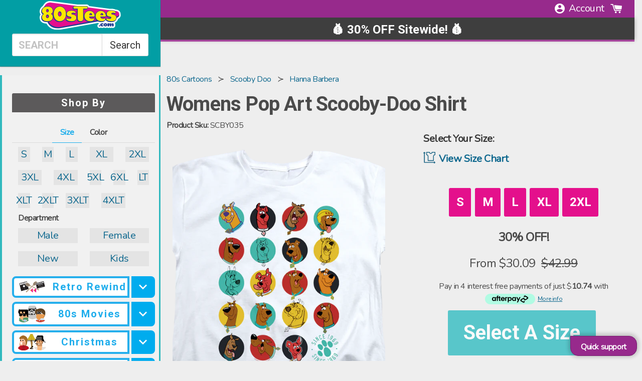

--- FILE ---
content_type: text/css
request_url: https://www.80stees.com/cdn/shop/t/142/assets/xminds-widget-styles.css?v=93013910428199399081767006868
body_size: -68
content:
#recommendations-app-99{background-color:#149499}#recommendations-app-99 section{padding:24px 24px 5px}#recommendations-app-99 .slider-title{text-transform:uppercase;letter-spacing:-.8px;line-height:45px;font-style:italic;font-size:40px}#recommendations-app-99 .slider-item-images{pointer-events:all;height:100%}#recommendations-app-99 .slider-item-image{height:auto;aspect-ratio:.69;pointer-events:none;position:relative;z-index:-1;padding-bottom:16px}#recommendations-app-99 .button-icon-wrap{background-image:url("data:image/svg+xml,%3Csvg xmlns='http://www.w3.org/2000/svg' viewBox='0 0 40 40' fill='white' width='40' height='40'%3E%3Cpath d='m15.5 0.932-4.3 4.38 14.5 14.6-14.5 14.5 4.3 4.4 14.6-14.6 4.4-4.3-4.4-4.4-14.6-14.6z'%3E%3C/path%3E%3C/svg%3E");background-repeat:no-repeat;background-size:cover;width:30px;height:30px;top:50%}#recommendations-app-99 .slick-track{display:flex}#recommendations-app-99 .button-icon-wrap:first-child{left:-12px;transform:scaleX(-1)}#recommendations-app-99 .button-icon-wrap{right:-12px}#recommendations-app-99 .button-icon-wrap .button-icon{display:none!important}#recommendations-app-99 .slider-item{box-shadow:none;padding:0 10px}#recommendations-app-99 .slider-item-title{font-family:Nunito,sans-serif;white-space:normal;text-align:center;margin-bottom:0;color:#fff}#recommendations-app-99 .slider-item-info{margin-bottom:0}#recommendations-app-99 .preloader-title{color:#fff}#recommendations-app-99 .slider-dots{gap:5px;margin-top:0}#recommendations-app-99 .ixCRXe{background:#0006}#recommendations-app-99 .slider-dots .slick-active{background:#efefef;border:none;width:14px;height:14px}#recommendations-app-99 .slider-item-image{padding:0;margin:0}#recommendations-app-99 .slider-dots .slick-active .sc-crXcEl{opacity:0}#recommendations-app-99 .dot-wrapper div{border:none;width:14px;height:14px;border-radius:100%;background:#fff6}@media (max-width: 1676px){#recommendations-app-99 .slider-item{padding:0}}@media (max-width: 768px){#recommendations-app-99 section{padding:24px 15px 5px}#recommendations-app-99 .kSUHYj{left:-15px}#recommendations-app-99 .jLnEcA{right:-15px}#recommendations-app-99 .slider-title{font-size:24px;line-height:27px;padding:0 20px;color:#fff}#recommendations-app-99 .slider-item-title{font-size:18px;letter-spacing:.5px;line-height:24px}#recommendations-app-99 .slick-slide{padding:0 5px}#recommendations-app-99 .slider-item-image{margin-bottom:0}}
/*# sourceMappingURL=/cdn/shop/t/142/assets/xminds-widget-styles.css.map?v=93013910428199399081767006868 */


--- FILE ---
content_type: text/json
request_url: https://conf.config-security.com/model
body_size: 86
content:
{"title":"recommendation AI model (keras)","structure":"release_id=0x75:25:27:77:23:3a:47:2b:51:42:70:47:68:7b:78:20:33:77:28:49:51:23:6d:49:25:4b:44:39:50;keras;lrcaotgansrntdbwu352ywndxlke0d9ka8qxt1s8kq0jt3hysi0b33bu6ea9oqmftthc4q5v","weights":"../weights/75252777.h5","biases":"../biases/75252777.h5"}